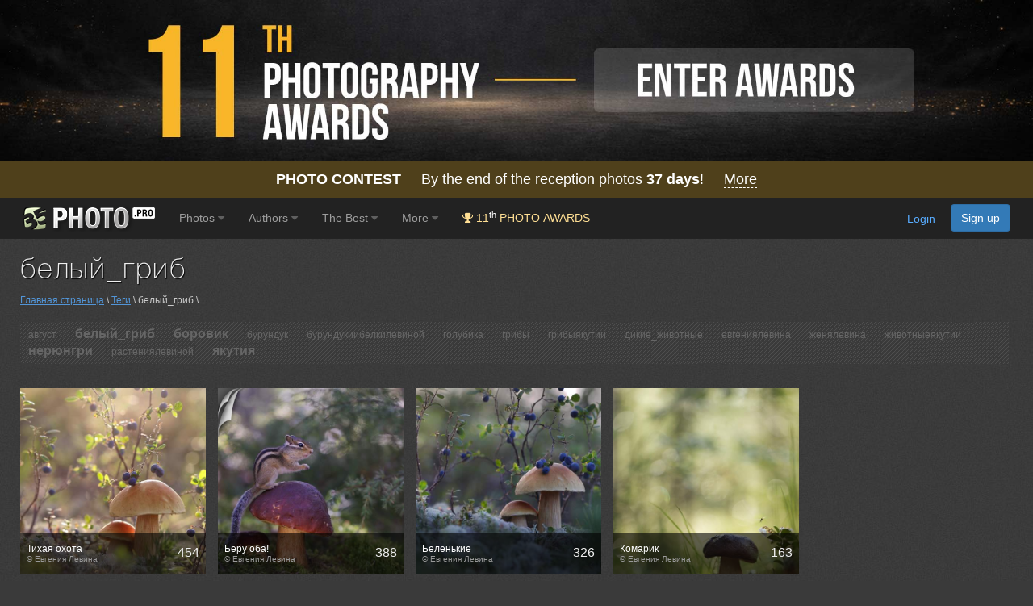

--- FILE ---
content_type: text/html; charset=UTF-8
request_url: https://35photo.pro/tags/%D0%B1%D0%B5%D0%BB%D1%8B%D0%B9_%D0%B3%D1%80%D0%B8%D0%B1/
body_size: 7253
content:
<!DOCTYPE html><html lang=""><head><link rel="apple-touch-icon" sizes="512x512" href="https://c1.35photo.pro/files/512x512.png"><link rel="icon" sizes="72x72" type="image/png" href="https://c1.35photo.pro/favicon.png"><link rel="icon" sizes="512x512" href="https://c1.35photo.pro/files/512x512.png"><meta http-equiv="content-type" content="text/html; charset=UTF-8" /><meta http-equiv="X-UA-Compatible" content="IE=edge,chrome=1" /><meta name="viewport" content="width=device-width, initial-scale=1, maximum-scale=1, user-scalable=no"><link rel="stylesheet" href="https://cdn.jsdelivr.net/npm/bootstrap@3.4.1/dist/css/bootstrap.min.css" integrity="sha384-HSMxcRTRxnN+Bdg0JdbxYKrThecOKuH5zCYotlSAcp1+c8xmyTe9GYg1l9a69psu" crossorigin="anonymous"><link href="https://c1.35photo.pro/files/main.css?ver=13" rel="stylesheet"><link href="https://c1.35photo.pro/files/css/animate.min.css" rel="stylesheet"><meta http-equiv="content-language" content="LANG" /><meta name="apple-itunes-app" content="app-id=1619956280" /><meta property="og:image" content="https://35photo.pro/files/other/og_image.jpg" /><style>.img-wrap-35awards{width: 100%; aspect-ratio: 2000 / 313; background: #111; max-width: 1300px; margin: 0 auto;} .img-wrap-35awards img {width: 100%;height: auto;object-fit: cover; display: block;}</style><title>Фото тега белый_гриб. 35photo.pro</title></head><body bgcolor="#3A3A3A" link="#58ACFF" vlink="#44617D" topmargin="0" rightmargin="0" leftmargin="0" bottommargin="0"  class="askAge"><div style="background: #050304;position:relative;" ><div class="img-wrap-35awards" align="center"><a href="https://35awards.com/?utm_source=35photo&utm_medium=header&utm_campaign=header" target="_blank"><img width="2000" height="313" alt="Photography contest 35AWARDS" style="max-width:1300px;width:100%" src="https://35photo.pro/photobank/7/39612.jpg" border="0"></a></div></div><div style="padding:12px 0;background: #4f401b;font-size:1.5em;color:#fff" align="center"><a style="text-decoration:none;color:#fff" href="https://35awards.com/"><b>PHOTO CONTEST</b> &nbsp;&nbsp;&nbsp; By the end of the reception photos <b style="fons-size:1.4em"><span class="num">37</span> days</b>! &nbsp;&nbsp&nbsp; <span style="border-bottom:1px dashed #fff">More</span></a></div><nav class="navbar navbar-default navbar-inverse navbar-fixed-top mainTopMenu" style="position: relative;margin-bottom: 0;border-color: #232323;font-family:FontAwesome, Arial">
                           <div class="container-fluid">
                             <div class="navbar-header">
                               <button type="button" class="navbar-toggle collapsed" data-toggle="collapse" data-target="#navbar" aria-expanded="false" aria-controls="navbar">
                                 <span class="sr-only">Toggle navigation</span>
                                 <span class="icon-bar"></span>
                                 <span class="icon-bar"></span>
                                 <span class="icon-bar"></span>
                               </button><a style="margin-top:8px;margin-left:10px;" href="https://35photo.pro/" class="siteLogo" rel="nofollow" title="35PHOTO — International Photographers Community" aria-label="35PHOTO photography community">&nbsp;</a></div><div id="navbar" class="navbar-collapse collapse">
                               <ul class="nav navbar-nav"><li class="dropdown"><a class="dropdown-toggle" data-toggle="dropdown" role="button" aria-expanded="false" href="https://35photo.pro/new/actual/">Photos <i class="fa fa-caret-down" style="opacity:.5"></i></a><ul  class="dropdown-menu" role="menu"><li ><a href="https://35photo.pro/genre/">Genres</a></li><li class="divider"></li><li ><a href="https://35photo.pro/new/">New</a></li><li ><a href="https://35photo.pro/new/interesting/">Interesting</a></li><li ><a href="https://35photo.pro/new/actual/">Popular</a></li><li ><a href="https://35photo.pro/new/friends/" rel="nofollow">Friends</a></li><li class="divider"></li><li ><a href="https://35awards.com/page/contests/" target="_blank"><i class="fa fa-trophy"></i>&nbsp; Photo Contests 2026</a></li><li ><a href="https://35photo.pro/new/map/" rel="nofollow"><i class="glyphicon glyphicon-map-marker"></i>&nbsp; Photo on the map</a></li><li class="divider"></li><li ><a href="https://35photo.pro/community/">Communities</a></li></ul></li><li class="dropdown"><a class="dropdown-toggle" data-toggle="dropdown" role="button" aria-expanded="false" href="https://35photo.pro/pages/page_photographers//">Authors <i class="fa fa-caret-down" style="opacity:.5"></i></a><ul  class="dropdown-menu" role="menu"><li ><a href="https://35photo.pro/pages/page_search/">Search for a photographer</a></li><li ><a href="https://35photo.pro/rating/">User rating</a></li><li ><a href="https://35photo.pro/pages/page_travelers/" rel="nofollow">Traveler rating</a></li><li class="divider"></li><li ><a href="https://35photo.pro/new/contender2/fresh_members/"><i class="fa fa-filter"></i> Candidates</a></li></ul></li><li class="dropdown"><a class="dropdown-toggle" data-toggle="dropdown" role="button" aria-expanded="false" href="https://35photo.pro/rating/best_photo_rating/?by_time=30/">The Best <i class="fa fa-caret-down" style="opacity:.5"></i></a><ul  class="dropdown-menu" role="menu"><li ><a href="https://35photo.pro/rating/photo_day/">Photo of the day</a></li><li ><a href="https://35photo.pro/rating/photo_day/cat6/">Series of the day</a></li></ul></li><li class="dropdown"><a class="dropdown-toggle" data-toggle="dropdown" role="button" aria-expanded="false" href="https://35photo.pro/more/">More <i class="fa fa-caret-down" style="opacity:.5"></i></a><ul  class="dropdown-menu" role="menu"><li ><a href="https://35photo.pro/items/">Equipment</a></li><li ><a href="https://35photo.pro/shuffle/" rel="nofollow"><i title="Shuffle" class="fa fa-random"></i>&nbsp; Shuffle</a></li><li 1><a href="https://35awards.com/direct/?utm_source=35photo&utm_medium=topmenu&utm_campaign=direct" rel="nofollow" target="_blank"><i class="fa fa-flag"></i>&nbsp; Speacial Offers</a></li></ul></li><li><a href="https://35awards.com/?utm_source=35photo&utm_medium=topmenu&utm_campaign=35awards"><span style="color: #ffdf94;"><i class="fa fa-trophy"></i> 11<sup style="color:#fff">th</sup> PHOTO AWARDS</span></a></li></ul><ul class="nav navbar-nav navbar-right" id="topMenuRight"><li style="padding:15px;"><div class="fb-like" data-href="https://www.facebook.com/35PHOTO.ru/" data-layout="button_count" data-action="like" data-show-faces="false" data-share="false"></div></li><li><li style="padding: 8px;"><div style="margin-right:20px"><a href="https://35photo.pro/reg/?act=login" rel="nofollow">Login</a> <a rel="nofollow" style="margin-left:15px;text-decoration:none" href="https://35photo.pro/reg/" class="btn btn-primary" onclick="loadModalWindow('/show_block.php?type=reg');return false;">Sign up</a></div></li></li></ul></div><!--/.nav-collapse -->
                           </div>
                         </nav><style>body {padding-top:0;} .mainTopMenu {font-size: 1.2em;} .mainTopMenu a {text-decoration:none}</style><div class="container containerMain" style="padding-bottom:30px"><h1>белый_гриб</h1><div style="width:100%;margin:10px auto 20px auto;font-size:1em;opacity:.8"><a href="https://35photo.pro/">Главная страница</a> \ <a href="https://35photo.pro/tags/">Теги</a> \ белый_гриб \ </div><div class="livetimeSupport"><div style="margin-bottom:20px"><div></div></div><div style="margin-bottom:30px"><div class="zone_tags"><nobr><a title="1 фото" class="font1" href="https://35photo.pro/tags/%D0%B0%D0%B2%D0%B3%D1%83%D1%81%D1%82/" rel="nofollow">август</a></nobr> <nobr><a title="4 фото" class="font2" href="https://35photo.pro/tags/%D0%B1%D0%B5%D0%BB%D1%8B%D0%B9_%D0%B3%D1%80%D0%B8%D0%B1/" rel="nofollow">белый_гриб</a></nobr> <nobr><a title="3 фото" class="font2" href="https://35photo.pro/tags/%D0%B1%D0%BE%D1%80%D0%BE%D0%B2%D0%B8%D0%BA/" rel="nofollow">боровик</a></nobr> <nobr><a title="1 фото" class="font1" href="https://35photo.pro/tags/%D0%B1%D1%83%D1%80%D1%83%D0%BD%D0%B4%D1%83%D0%BA/" rel="nofollow">бурундук</a></nobr> <nobr><a title="1 фото" class="font1" href="https://35photo.pro/tags/%D0%B1%D1%83%D1%80%D1%83%D0%BD%D0%B4%D1%83%D0%BA%D0%B8%D0%B8%D0%B1%D0%B5%D0%BB%D0%BA%D0%B8%D0%BB%D0%B5%D0%B2%D0%B8%D0%BD%D0%BE%D0%B9/" rel="nofollow">бурундукиибелкилевиной</a></nobr> <nobr><a title="1 фото" class="font1" href="https://35photo.pro/tags/%D0%B3%D0%BE%D0%BB%D1%83%D0%B1%D0%B8%D0%BA%D0%B0/" rel="nofollow">голубика</a></nobr> <nobr><a title="2 фото" class="font1" href="https://35photo.pro/tags/%D0%B3%D1%80%D0%B8%D0%B1%D1%8B/" rel="nofollow">грибы</a></nobr> <nobr><a title="1 фото" class="font1" href="https://35photo.pro/tags/%D0%B3%D1%80%D0%B8%D0%B1%D1%8B%D1%8F%D0%BA%D1%83%D1%82%D0%B8%D0%B8/" rel="nofollow">грибыякутии</a></nobr> <nobr><a title="1 фото" class="font1" href="https://35photo.pro/tags/%D0%B4%D0%B8%D0%BA%D0%B8%D0%B5_%D0%B6%D0%B8%D0%B2%D0%BE%D1%82%D0%BD%D1%8B%D0%B5/" rel="nofollow">дикие_животные</a></nobr> <nobr><a title="2 фото" class="font1" href="https://35photo.pro/tags/%D0%B5%D0%B2%D0%B3%D0%B5%D0%BD%D0%B8%D1%8F%D0%BB%D0%B5%D0%B2%D0%B8%D0%BD%D0%B0/" rel="nofollow">евгениялевина</a></nobr> <nobr><a title="2 фото" class="font1" href="https://35photo.pro/tags/%D0%B6%D0%B5%D0%BD%D1%8F%D0%BB%D0%B5%D0%B2%D0%B8%D0%BD%D0%B0/" rel="nofollow">женялевина</a></nobr> <nobr><a title="1 фото" class="font1" href="https://35photo.pro/tags/%D0%B6%D0%B8%D0%B2%D0%BE%D1%82%D0%BD%D1%8B%D0%B5%D1%8F%D0%BA%D1%83%D1%82%D0%B8%D0%B8/" rel="nofollow">животныеякутии</a></nobr> <nobr><a title="4 фото" class="font2" href="https://35photo.pro/tags/%D0%BD%D0%B5%D1%80%D1%8E%D0%BD%D0%B3%D1%80%D0%B8/" rel="nofollow">нерюнгри</a></nobr> <nobr><a title="1 фото" class="font1" href="https://35photo.pro/tags/%D1%80%D0%B0%D1%81%D1%82%D0%B5%D0%BD%D0%B8%D1%8F%D0%BB%D0%B5%D0%B2%D0%B8%D0%BD%D0%BE%D0%B9/" rel="nofollow">растениялевиной</a></nobr> <nobr><a title="4 фото" class="font2" href="https://35photo.pro/tags/%D1%8F%D0%BA%D1%83%D1%82%D0%B8%D1%8F/" rel="nofollow">якутия</a></nobr> </div></div><table width="100%" cellpadding="0" cellspacing="0"><tr><td><div><div class="photos_div"><a href="https://35photo.pro/photo_11816785/"><img class="prevr2" idb="poi645_11816785" src="https://c1.35photo.ru/photos_col/r2/2363/11816785_500r.jpg" class="photos_photo"></a><div style="clear: left"></div><div class="photos_info"></div><div class="photo_other_info photo_hide" id="poi645_11816785"><div class="photos_time_add"><span style="background-color:#000">08 фев, 2025</span><br><span style="background-color:#000">Comments / View: 6142<div><a href="https://35photo.pro/rating/photo_day/" class="ico_pD ico_photoDay"></a> </div></span></div></div><div class="photos_info2"><div style="clear: left"></div><div class="photos_text"><a href="https://35photo.pro/photo_11816785/"><div class="photos_info_desc">Тихая охота</div></a><div class="photo_author">&copy; Евгения Левина</div></div></div><div class="photos_rating">454</div></div><div class="photos_div"><div class="reportageIco2"></div><a href="https://35photo.pro/photo_9378841/"><img class="prevr2" idb="poi494_9378841" src="https://c1.35photo.ru/photos_col/r2/1875/9378841_500r.jpg" class="photos_photo"></a><div style="clear: left"></div><div class="photos_info"></div><div class="photo_other_info photo_hide" id="poi494_9378841"><div class="photos_time_add"><span style="background-color:#000">06 авг, 2023</span><br><span style="background-color:#000">Comments / View: 5223<div><a href="https://35photo.pro/rating/photo_day/cat6/" class="ico_pD ico_photoDay6"></a> </div></span></div></div><div class="photos_info2"><div style="clear: left"></div><div class="photos_text"><a href="https://35photo.pro/photo_9378841/"><div class="photos_info_desc">Беру оба!</div></a><div class="photo_author">&copy; Евгения Левина</div></div></div><div class="photos_rating">388</div></div><div class="photos_div"><a href="https://35photo.pro/photo_5587686/"><img class="prevr2" idb="poi146_5587686" src="https://c1.35photo.ru/photos_col/r2/1117/5587686_500r.jpg" class="photos_photo"></a><div style="clear: left"></div><div class="photos_info"></div><div class="photo_other_info photo_hide" id="poi146_5587686"><div class="photos_time_add"><span style="background-color:#000">25 янв, 2021</span><br><span style="background-color:#000">Comments / View: 3006<div><a href="https://35photo.pro/rating/photo_day/" class="ico_pD ico_photoDay"></a> </div></span></div></div><div class="photos_info2"><div style="clear: left"></div><div class="photos_text"><a href="https://35photo.pro/photo_5587686/"><div class="photos_info_desc">Беленькие</div></a><div class="photo_author">&copy; Евгения Левина</div></div></div><div class="photos_rating">326</div></div><div class="photos_div"><a href="https://35photo.pro/photo_2453019/"><img class="prevr2" idb="poi52_2453019" src="https://c1.35photo.ru/photos_col/r2/490/2453019_500r.jpg" class="photos_photo"></a><div style="clear: left"></div><div class="photos_info"></div><div class="photo_other_info photo_hide" id="poi52_2453019"><div class="photos_time_add"><span style="background-color:#000">07 авг, 2018</span><br><span style="background-color:#000">Comments / View: 1557</span></div></div><div class="photos_info2"><div style="clear: left"></div><div class="photos_text"><a href="https://35photo.pro/photo_2453019/"><div class="photos_info_desc">Комарик</div></a><div class="photo_author">&copy; Евгения Левина</div></div></div><div class="photos_rating">163</div></div></div></table><div style="margin-top:10px"><div></div></div></div></div><div class="container-fluid" style="min-height: 250px;margin:0;padding:0;font-size:12px"><div class="row row-fluid" style="margin:0"><div class="col-md-4" style="border-bottom: 1px solid #444;min-height:250px;"><a target="_blank" href="https://35awards.com/direct/1521/"><div style="background:url(https://c1.35photo.ru/photobank/7/39639_800.jpg);background-size:cover;height:250px;background-position: 50%;position:relative;margin: 0 -15px;" class="shadowFont"><div class="bebas" style="position:absolute;width:100%;color:#fff;background:linear-gradient(to bottom, rgba(0,0,0,.8), rgba(0,0,0,0));padding:10px 0 40px 0;top:0;"><div style="color:#fff"><div class="row row-fluid" style="margin:0"><div class="col-xs-6 col"><span style="font-size:1.8em;">05 apr.</span> 12 <span style="font-size:.8em">дней</span></div><div class="col-xs-6 col" style="font-family:Arial" align="right"><div style="margin-top:10px;"><div style="float:right;padding:2px 8px;background:#fff;color:#000;font-size:1.8em;margin-left:10px;">3</div> <span style="font-size:1.1em">Осталось мест</span><div style="opacity:.8">всего мест: 9</div></div></div></div></div></div><div style="position:absolute;width:100%;min-height:250px;color:#fff;background:linear-gradient(to top, rgba(0,0,0,.8), rgba(0,0,0,0));padding:80px 0 15px 0;bottom:0;"><div style="margin: 0 40px;" class="bebas"><div align="center" style="font-size:1.9em;opacity:.8;">Фототур</div><div style="font-size:2.3em;line-height:1.1em;margin-top: 5px;" class="bebasBold" align="center">Северная Индия 2026 — дорогами Души и Сердца</div><div style="padding-top: 10px;font-size:1.3em;line-height:1em" align="center"><span style="font-size:1.2em">Дхарамсала </span></div></div></div></div></a></div><div class="col-md-4" style="border-bottom: 1px solid #444;min-height:250px;border-left: 1px solid #444;border-right: 1px solid #444;"><a target="_blank" href="https://35awards.com/direct/1057/"><div style="background:url(https://c1.35photo.ru/photobank/4/22133_800.jpg);background-size:cover;height:250px;background-position: 50%;position:relative;margin: 0 -15px;" class="shadowFont"><div class="bebas" style="position:absolute;width:100%;color:#fff;background:linear-gradient(to bottom, rgba(0,0,0,.8), rgba(0,0,0,0));padding:10px 0 40px 0;top:0;"><div style="color:#fff"><div class="row row-fluid" style="margin:0"><div class="col-xs-6 col"><span style="font-size:1.8em;">06 nov.</span> 3 <span style="font-size:.8em">дня</span></div><div class="col-xs-6 col" style="font-family:Arial" align="right"><div style="margin-top:10px;">Всего мест: <b>7</b></div></div></div></div></div><div style="position:absolute;width:100%;min-height:250px;color:#fff;background:linear-gradient(to top, rgba(0,0,0,.8), rgba(0,0,0,0));padding:80px 0 15px 0;bottom:0;"><div style="margin: 0 40px;" class="bebas"><div align="center" style="font-size:1.9em;opacity:.8;">Фототур</div><div style="font-size:2.2em;line-height:1.1em;margin-top: 5px;" class="bebasBold" align="center">ФОТОТУР "ПРЕДЗИМЬЕ НА БОЛОТЕ"</div><div style="padding-top: 10px;font-size:1.3em;line-height:1em" align="center"><span style="font-size:1.2em">Санкт-Петербург</span></div></div></div></div></a></div><div class="col-md-4" style="border-bottom: 1px solid #444;min-height:250px;"><a target="_blank" href="https://35awards.com/direct/1324/"><div style="background:url(https://c1.35photo.ru/photobank/7/36113_800.jpg);background-size:cover;height:250px;background-position: 50%;position:relative;margin: 0 -15px;" class="shadowFont"><div class="bebas" style="position:absolute;width:100%;color:#fff;background:linear-gradient(to bottom, rgba(0,0,0,.8), rgba(0,0,0,0));padding:10px 0 40px 0;top:0;"><div style="color:#fff"><div class="row row-fluid" style="margin:0"><div class="col-xs-6 col"><span style="font-size:1.8em;">24 aug.</span> 16 <span style="font-size:.8em">дней</span></div><div class="col-xs-6 col" style="font-family:Arial" align="right"><div style="margin-top:10px;">Всего мест: <b>12</b></div></div></div></div></div><div style="position:absolute;width:100%;min-height:250px;color:#fff;background:linear-gradient(to top, rgba(0,0,0,.8), rgba(0,0,0,0));padding:80px 0 15px 0;bottom:0;"><div style="margin: 0 40px;" class="bebas"><div align="center" style="font-size:1.9em;opacity:.8;">Фототур</div><div style="font-size:1.8em;line-height:1.1em;margin-top: 5px;" class="bebasBold" align="center">ФОТОЭКСПЕДИЦИЯ ПО ЯКУТИИ. ОСЕННИЕ КРАСКИ ХРЕБТА ЧЕРСКОГО.</div><div style="padding-top: 10px;font-size:1.3em;line-height:1em" align="center"><span style="font-size:1.2em">Магадан</span></div></div></div></div></a></div></div></div>
            <div class="container-fluid" style="color:#fff;line-height: 2.15em;font-size:12px;margin:0;padding:0">
            <div class="row row-fluid" style="background:#000;border-top: 1px solid rgba(255, 255, 255, 0.18);border-bottom: 1px solid rgba(255, 255, 255, 0.18);margin:0">
              <div class="col-md-5" style="padding: 0;background-size:cover;background-position:50% 50%"><a href="https://35awards.com/page/shop/catalogue9th"><img src="https://c1.35awards.com/photobank/7/37766.jpg" style="width:100%;"></a>&nbsp;</div>
              <div class="col-md-6 col-md-offset-1 offset-md-1"><div style="margin:50px 0">
                              <div style="margin-bottom:10px;font-size:3.4em;line-height:1.1em" class="bebasBold"><b style="color:#cdcc5b">CATALOGUE</b> 10TH 35AWARDS</div>
                              <div style="margin-bottom:5px;font-size:2.3em;" class="bebas">BEST PHOTOS AND PHOTOGRAPHERS</div><div style="font-size:1.65em;margin-top:35px;max-width:400px" class="bebas">The catalog contains more than 1500 photos from 25 nominations from more than 1000 authors of the 10th 35AWARDS</div><div style="margin-top:8px;"><a href="https://35awards.com/page/shop/catalogue10th" style="border:1px solid #9e9e9e;color: #fff;text-decoration: none;font-size: 2.5em" target="_blank" class="bebasBold btn btn-lg">More</a></div></div></div>
              <div style="clear:both"></div>
            </div>
            </div>
            <div style="background-color: #000;"><div class="container" style="background-color: #000;padding: 40px 0; z-index: 9;position: relative;">
                    <div class="col-md-12" align="center"><h2 style="font-size:2.2em;margin-bottom:20px;color:#bbb">Subscribe and get the best work 35PHOTO 1 time per week</h2><div style="opacity:.5;font-size:1em;margin: -12px 0 20px 0;">You can always opt out of receiving the subscription one-click</div><a role="button" class="btn btn-primary btn-lg" href="#" style="color:#fff;text-decoration:none" onClick="loadModalWindow('/show_block.php?type=photoClass&type2=subscribe&subTo=main&id=best');return false;">Subscribe Now!</a> &nbsp; &nbsp; OR &nbsp; &nbsp; <a role="button" class="btn btn-primary btn-lg" href="https://telegram.me/Best_35PHOTO" target="_blank" style="color:#fff;text-decoration:none"><i class="fa fa-telegram"></i> Best in Telegram</a></div></div></div><div class="container" align="center" style="padding:20px 0"></div><div id="bottomSpaceMain" class="container-fluid" style="background-color: #222;position:relative"><div class="container"><div id="bottomSpace" class="row" style="position: relative;z-index: 9;padding-top: 40px;padding-bottom:20px;"><div class="col-md-4"><div class="text"><div style="margin-bottom:5px">&copy; <b><a href="https://35photo.pro/">Photo site 35PHOTO</a></b></div>
                                    <div style="margin-bottom:5px"><a href="https://35awards.com/">Photo contest 35AWARDS</a></div><!--LiveInternet counter--><script type="text/javascript"><!--
                    function liveinternet(){
                        return '<a href="http://www.liveinternet.ru/click;35photo" target=_blank /><img src="https://counter.yadro.ru/hit;35photo?t26.6;r' + escape(document.referrer) + (( typeof (screen) == 'undefined') ? '' : ';s' + screen.width + '*' + screen.height + '*' + (screen.colorDepth ? screen.colorDepth : screen.pixelDepth)) + ';u' + escape(document.URL) + ';' + Math.random() + '" alt="" title="LiveInternet: показано число посетителей за сегодн\я" ' + 'border=0 width=88 height=15 /></a>';
                    }
                    //--></script><!--/LiveInternet--><div class="transperent20" id="liveinternetBlock"><script type="text/javascript">document.write( liveinternet() );</script></div><div style="font-size:.7em;opacity:.7;margin-top:10px">This site is protected by reCAPTCHA and the Google 
                                    <a href="https://policies.google.com/privacy" target="_blank" rel="nofollow noopener noreferrer">Privacy Policy</a> and 
                                    <a href="https://policies.google.com/terms" target="_blank" rel="nofollow noopener noreferrer">Terms of Service</a> apply.</div><!-- Yandex.Metrika counter -->
  <script type="text/javascript" >
   (function(m,e,t,r,i,k,a){m[i]=m[i]||function(){(m[i].a=m[i].a||[]).push(arguments)};
   m[i].l=1*new Date();k=e.createElement(t),a=e.getElementsByTagName(t)[0],k.async=1,k.src=r,a.parentNode.insertBefore(k,a)})
   (window, document, "script", "https://mc.yandex.ru/metrika/tag.js", "ym");

   ym(52086456, "init", {
        id:52086456,
        clickmap:true,
        trackLinks:true,
        accurateTrackBounce:true
   });
  </script>
  <noscript><div><img src="https://mc.yandex.ru/watch/52086456" style="position:absolute; left:-9999px;" alt="" /></div></noscript>
  <!-- /Yandex.Metrika counter --><br>
                                </div></div><div class="col-md-5"><div style="margin-bottom:40px"><form action="/pages/page_search/" method="GET" class="form-inline">
	<input type="text" name="search_word_city" style="width:70%;max-width:350px" value="" class="search_word form-control"> <input type="submit" class="btn btn-primary" value="Search">
  </form></div><div style="margin-bottom:20px;">
                              <a href="https://apps.apple.com/us/app/35photo/id1619956280" rel="nofollow noopener noreferrer"><img class="centered" src="https://c1.35photo.pro/files/img/badge-download-on-the-app-store.svg" alt="" data-hires-status="already-hires" style="margin-right:40px;"></a>
                               <a href="https://play.google.com/store/apps/details?id=com.thirtyfivephoto.app" rel="nofollow noopener noreferrer"><img height="40" alt="Android app on Google Play" src="https://developer.android.com/images/brand/en_app_rgb_wo_60.png" /></a></div><div style="font-size:1.2em;margin-bottom:10px;"><span class="glyphicon glyphicon-map-marker"></span> <a href="https://35awards.com/map/">Photos on the map</a></div><a rel="nofollow" href="https://35photo.pro/ps/">About</a> &nbsp;&nbsp;|&nbsp;&nbsp;
                                <a rel="nofollow" href="https://35photo.pro/ps/help/">Help</a><div style="margin-top:10px;font-size:22px;width:100px">18+</div></div><div class="col-md-3"><div style="font-size:18px;"><span style="font-size:10px;">Select language:</span><br><a rel="nofollow" href="https://35photo.pro/pages/page_changeLang/?lang=en">en</a> &nbsp; <a rel="nofollow" href="https://35photo.pro/pages/page_changeLang/?lang=ru">ru</a></div><div style="margin-top:20px"><a href="#" onclick="loadModalWindow('/show_block.php?type=feedback');return false;">Send message to administration</a><br></div>
                                <div style="margin-top:5px;font-size:1em;color:#aaa;">support@35photo.pro - on cooperation issues</div></div></div></div></div><script type="text/javascript">errArr=[];errCallback=undefined;errSetCallback=function(c){errCallback=c;};window.onerror=function(m,u,l){errCallback?errCallback(m,u,l):errArr.push({message:m,url:u,line:l});};</script><script src="https://ajax.googleapis.com/ajax/libs/jquery/1.9.1/jquery.min.js" type="text/javascript"></script><script src="https://ajax.googleapis.com/ajax/libs/jqueryui/1.9.1/jquery-ui.min.js" type="text/javascript"></script><script src="https://c1.35photo.pro/files/request_photo.js?da=116" type="text/javascript"></script><script src="https://www.google.com/recaptcha/api.js?render=6LdUgIoUAAAAAH_SCEapGU3gnyBnaXR0IcKKFd-F" type="text/javascript"></script><script src="https://cdn.jsdelivr.net/npm/bootstrap@3.4.1/dist/js/bootstrap.min.js" type="text/javascript"></script><script type="text/javascript">/* <![CDATA[ */
			 var askAge;

			 $(document).ready(function() {
				 askAge = $(document.body).hasClass("askAge");
				
			 });
                        $( document ).ready(function() {
                              $("head").append(
					  "<link href='https://c1.35photo.ru/files/css/font-awesome/4.7.0/css/font-awesome.min.css' rel='stylesheet'>"
                                + "<link href='https://c1.35photo.pro/files/css/bootstrap-social.css' rel='stylesheet'>"
                              );
                        })
                        
                            $(document).ready(function() {
                                  rowHeight = 50;

                                  $(".seriesPreview").justifiedGallery( {waitThumbnailsLoad : true, rowHeight : 50, lastRow: "justify", margins: 1} );

                            });
                      /* ]]> */</script><script>
       (function(i,s,o,g,r,a,m){i['GoogleAnalyticsObject']=r;i[r]=i[r]||function(){
       (i[r].q=i[r].q||[]).push(arguments)},i[r].l=1*new Date();a=s.createElement(o),
       m=s.getElementsByTagName(o)[0];a.async=1;a.src=g;m.parentNode.insertBefore(a,m)
       })(window,document,'script','https://www.google-analytics.com/analytics.js','ga');

       ga('create', 'UA-963629-1', 'auto');
       ga('send', 'pageview');

     </script><link rel="stylesheet" href="https://c1.35photo.pro/awards2/files/justifiedGallery/justifiedGallery.min.css" />
                    <script src="https://c1.35photo.pro/awards2/files/justifiedGallery/jquery.justifiedGallery.min.js"></script><style>.grecaptcha-badge { visibility: hidden; }</style></body></html>

--- FILE ---
content_type: text/html; charset=utf-8
request_url: https://www.google.com/recaptcha/api2/anchor?ar=1&k=6LdUgIoUAAAAAH_SCEapGU3gnyBnaXR0IcKKFd-F&co=aHR0cHM6Ly8zNXBob3RvLnBybzo0NDM.&hl=en&v=PoyoqOPhxBO7pBk68S4YbpHZ&size=invisible&anchor-ms=20000&execute-ms=30000&cb=5c7xybl4w4z2
body_size: 48675
content:
<!DOCTYPE HTML><html dir="ltr" lang="en"><head><meta http-equiv="Content-Type" content="text/html; charset=UTF-8">
<meta http-equiv="X-UA-Compatible" content="IE=edge">
<title>reCAPTCHA</title>
<style type="text/css">
/* cyrillic-ext */
@font-face {
  font-family: 'Roboto';
  font-style: normal;
  font-weight: 400;
  font-stretch: 100%;
  src: url(//fonts.gstatic.com/s/roboto/v48/KFO7CnqEu92Fr1ME7kSn66aGLdTylUAMa3GUBHMdazTgWw.woff2) format('woff2');
  unicode-range: U+0460-052F, U+1C80-1C8A, U+20B4, U+2DE0-2DFF, U+A640-A69F, U+FE2E-FE2F;
}
/* cyrillic */
@font-face {
  font-family: 'Roboto';
  font-style: normal;
  font-weight: 400;
  font-stretch: 100%;
  src: url(//fonts.gstatic.com/s/roboto/v48/KFO7CnqEu92Fr1ME7kSn66aGLdTylUAMa3iUBHMdazTgWw.woff2) format('woff2');
  unicode-range: U+0301, U+0400-045F, U+0490-0491, U+04B0-04B1, U+2116;
}
/* greek-ext */
@font-face {
  font-family: 'Roboto';
  font-style: normal;
  font-weight: 400;
  font-stretch: 100%;
  src: url(//fonts.gstatic.com/s/roboto/v48/KFO7CnqEu92Fr1ME7kSn66aGLdTylUAMa3CUBHMdazTgWw.woff2) format('woff2');
  unicode-range: U+1F00-1FFF;
}
/* greek */
@font-face {
  font-family: 'Roboto';
  font-style: normal;
  font-weight: 400;
  font-stretch: 100%;
  src: url(//fonts.gstatic.com/s/roboto/v48/KFO7CnqEu92Fr1ME7kSn66aGLdTylUAMa3-UBHMdazTgWw.woff2) format('woff2');
  unicode-range: U+0370-0377, U+037A-037F, U+0384-038A, U+038C, U+038E-03A1, U+03A3-03FF;
}
/* math */
@font-face {
  font-family: 'Roboto';
  font-style: normal;
  font-weight: 400;
  font-stretch: 100%;
  src: url(//fonts.gstatic.com/s/roboto/v48/KFO7CnqEu92Fr1ME7kSn66aGLdTylUAMawCUBHMdazTgWw.woff2) format('woff2');
  unicode-range: U+0302-0303, U+0305, U+0307-0308, U+0310, U+0312, U+0315, U+031A, U+0326-0327, U+032C, U+032F-0330, U+0332-0333, U+0338, U+033A, U+0346, U+034D, U+0391-03A1, U+03A3-03A9, U+03B1-03C9, U+03D1, U+03D5-03D6, U+03F0-03F1, U+03F4-03F5, U+2016-2017, U+2034-2038, U+203C, U+2040, U+2043, U+2047, U+2050, U+2057, U+205F, U+2070-2071, U+2074-208E, U+2090-209C, U+20D0-20DC, U+20E1, U+20E5-20EF, U+2100-2112, U+2114-2115, U+2117-2121, U+2123-214F, U+2190, U+2192, U+2194-21AE, U+21B0-21E5, U+21F1-21F2, U+21F4-2211, U+2213-2214, U+2216-22FF, U+2308-230B, U+2310, U+2319, U+231C-2321, U+2336-237A, U+237C, U+2395, U+239B-23B7, U+23D0, U+23DC-23E1, U+2474-2475, U+25AF, U+25B3, U+25B7, U+25BD, U+25C1, U+25CA, U+25CC, U+25FB, U+266D-266F, U+27C0-27FF, U+2900-2AFF, U+2B0E-2B11, U+2B30-2B4C, U+2BFE, U+3030, U+FF5B, U+FF5D, U+1D400-1D7FF, U+1EE00-1EEFF;
}
/* symbols */
@font-face {
  font-family: 'Roboto';
  font-style: normal;
  font-weight: 400;
  font-stretch: 100%;
  src: url(//fonts.gstatic.com/s/roboto/v48/KFO7CnqEu92Fr1ME7kSn66aGLdTylUAMaxKUBHMdazTgWw.woff2) format('woff2');
  unicode-range: U+0001-000C, U+000E-001F, U+007F-009F, U+20DD-20E0, U+20E2-20E4, U+2150-218F, U+2190, U+2192, U+2194-2199, U+21AF, U+21E6-21F0, U+21F3, U+2218-2219, U+2299, U+22C4-22C6, U+2300-243F, U+2440-244A, U+2460-24FF, U+25A0-27BF, U+2800-28FF, U+2921-2922, U+2981, U+29BF, U+29EB, U+2B00-2BFF, U+4DC0-4DFF, U+FFF9-FFFB, U+10140-1018E, U+10190-1019C, U+101A0, U+101D0-101FD, U+102E0-102FB, U+10E60-10E7E, U+1D2C0-1D2D3, U+1D2E0-1D37F, U+1F000-1F0FF, U+1F100-1F1AD, U+1F1E6-1F1FF, U+1F30D-1F30F, U+1F315, U+1F31C, U+1F31E, U+1F320-1F32C, U+1F336, U+1F378, U+1F37D, U+1F382, U+1F393-1F39F, U+1F3A7-1F3A8, U+1F3AC-1F3AF, U+1F3C2, U+1F3C4-1F3C6, U+1F3CA-1F3CE, U+1F3D4-1F3E0, U+1F3ED, U+1F3F1-1F3F3, U+1F3F5-1F3F7, U+1F408, U+1F415, U+1F41F, U+1F426, U+1F43F, U+1F441-1F442, U+1F444, U+1F446-1F449, U+1F44C-1F44E, U+1F453, U+1F46A, U+1F47D, U+1F4A3, U+1F4B0, U+1F4B3, U+1F4B9, U+1F4BB, U+1F4BF, U+1F4C8-1F4CB, U+1F4D6, U+1F4DA, U+1F4DF, U+1F4E3-1F4E6, U+1F4EA-1F4ED, U+1F4F7, U+1F4F9-1F4FB, U+1F4FD-1F4FE, U+1F503, U+1F507-1F50B, U+1F50D, U+1F512-1F513, U+1F53E-1F54A, U+1F54F-1F5FA, U+1F610, U+1F650-1F67F, U+1F687, U+1F68D, U+1F691, U+1F694, U+1F698, U+1F6AD, U+1F6B2, U+1F6B9-1F6BA, U+1F6BC, U+1F6C6-1F6CF, U+1F6D3-1F6D7, U+1F6E0-1F6EA, U+1F6F0-1F6F3, U+1F6F7-1F6FC, U+1F700-1F7FF, U+1F800-1F80B, U+1F810-1F847, U+1F850-1F859, U+1F860-1F887, U+1F890-1F8AD, U+1F8B0-1F8BB, U+1F8C0-1F8C1, U+1F900-1F90B, U+1F93B, U+1F946, U+1F984, U+1F996, U+1F9E9, U+1FA00-1FA6F, U+1FA70-1FA7C, U+1FA80-1FA89, U+1FA8F-1FAC6, U+1FACE-1FADC, U+1FADF-1FAE9, U+1FAF0-1FAF8, U+1FB00-1FBFF;
}
/* vietnamese */
@font-face {
  font-family: 'Roboto';
  font-style: normal;
  font-weight: 400;
  font-stretch: 100%;
  src: url(//fonts.gstatic.com/s/roboto/v48/KFO7CnqEu92Fr1ME7kSn66aGLdTylUAMa3OUBHMdazTgWw.woff2) format('woff2');
  unicode-range: U+0102-0103, U+0110-0111, U+0128-0129, U+0168-0169, U+01A0-01A1, U+01AF-01B0, U+0300-0301, U+0303-0304, U+0308-0309, U+0323, U+0329, U+1EA0-1EF9, U+20AB;
}
/* latin-ext */
@font-face {
  font-family: 'Roboto';
  font-style: normal;
  font-weight: 400;
  font-stretch: 100%;
  src: url(//fonts.gstatic.com/s/roboto/v48/KFO7CnqEu92Fr1ME7kSn66aGLdTylUAMa3KUBHMdazTgWw.woff2) format('woff2');
  unicode-range: U+0100-02BA, U+02BD-02C5, U+02C7-02CC, U+02CE-02D7, U+02DD-02FF, U+0304, U+0308, U+0329, U+1D00-1DBF, U+1E00-1E9F, U+1EF2-1EFF, U+2020, U+20A0-20AB, U+20AD-20C0, U+2113, U+2C60-2C7F, U+A720-A7FF;
}
/* latin */
@font-face {
  font-family: 'Roboto';
  font-style: normal;
  font-weight: 400;
  font-stretch: 100%;
  src: url(//fonts.gstatic.com/s/roboto/v48/KFO7CnqEu92Fr1ME7kSn66aGLdTylUAMa3yUBHMdazQ.woff2) format('woff2');
  unicode-range: U+0000-00FF, U+0131, U+0152-0153, U+02BB-02BC, U+02C6, U+02DA, U+02DC, U+0304, U+0308, U+0329, U+2000-206F, U+20AC, U+2122, U+2191, U+2193, U+2212, U+2215, U+FEFF, U+FFFD;
}
/* cyrillic-ext */
@font-face {
  font-family: 'Roboto';
  font-style: normal;
  font-weight: 500;
  font-stretch: 100%;
  src: url(//fonts.gstatic.com/s/roboto/v48/KFO7CnqEu92Fr1ME7kSn66aGLdTylUAMa3GUBHMdazTgWw.woff2) format('woff2');
  unicode-range: U+0460-052F, U+1C80-1C8A, U+20B4, U+2DE0-2DFF, U+A640-A69F, U+FE2E-FE2F;
}
/* cyrillic */
@font-face {
  font-family: 'Roboto';
  font-style: normal;
  font-weight: 500;
  font-stretch: 100%;
  src: url(//fonts.gstatic.com/s/roboto/v48/KFO7CnqEu92Fr1ME7kSn66aGLdTylUAMa3iUBHMdazTgWw.woff2) format('woff2');
  unicode-range: U+0301, U+0400-045F, U+0490-0491, U+04B0-04B1, U+2116;
}
/* greek-ext */
@font-face {
  font-family: 'Roboto';
  font-style: normal;
  font-weight: 500;
  font-stretch: 100%;
  src: url(//fonts.gstatic.com/s/roboto/v48/KFO7CnqEu92Fr1ME7kSn66aGLdTylUAMa3CUBHMdazTgWw.woff2) format('woff2');
  unicode-range: U+1F00-1FFF;
}
/* greek */
@font-face {
  font-family: 'Roboto';
  font-style: normal;
  font-weight: 500;
  font-stretch: 100%;
  src: url(//fonts.gstatic.com/s/roboto/v48/KFO7CnqEu92Fr1ME7kSn66aGLdTylUAMa3-UBHMdazTgWw.woff2) format('woff2');
  unicode-range: U+0370-0377, U+037A-037F, U+0384-038A, U+038C, U+038E-03A1, U+03A3-03FF;
}
/* math */
@font-face {
  font-family: 'Roboto';
  font-style: normal;
  font-weight: 500;
  font-stretch: 100%;
  src: url(//fonts.gstatic.com/s/roboto/v48/KFO7CnqEu92Fr1ME7kSn66aGLdTylUAMawCUBHMdazTgWw.woff2) format('woff2');
  unicode-range: U+0302-0303, U+0305, U+0307-0308, U+0310, U+0312, U+0315, U+031A, U+0326-0327, U+032C, U+032F-0330, U+0332-0333, U+0338, U+033A, U+0346, U+034D, U+0391-03A1, U+03A3-03A9, U+03B1-03C9, U+03D1, U+03D5-03D6, U+03F0-03F1, U+03F4-03F5, U+2016-2017, U+2034-2038, U+203C, U+2040, U+2043, U+2047, U+2050, U+2057, U+205F, U+2070-2071, U+2074-208E, U+2090-209C, U+20D0-20DC, U+20E1, U+20E5-20EF, U+2100-2112, U+2114-2115, U+2117-2121, U+2123-214F, U+2190, U+2192, U+2194-21AE, U+21B0-21E5, U+21F1-21F2, U+21F4-2211, U+2213-2214, U+2216-22FF, U+2308-230B, U+2310, U+2319, U+231C-2321, U+2336-237A, U+237C, U+2395, U+239B-23B7, U+23D0, U+23DC-23E1, U+2474-2475, U+25AF, U+25B3, U+25B7, U+25BD, U+25C1, U+25CA, U+25CC, U+25FB, U+266D-266F, U+27C0-27FF, U+2900-2AFF, U+2B0E-2B11, U+2B30-2B4C, U+2BFE, U+3030, U+FF5B, U+FF5D, U+1D400-1D7FF, U+1EE00-1EEFF;
}
/* symbols */
@font-face {
  font-family: 'Roboto';
  font-style: normal;
  font-weight: 500;
  font-stretch: 100%;
  src: url(//fonts.gstatic.com/s/roboto/v48/KFO7CnqEu92Fr1ME7kSn66aGLdTylUAMaxKUBHMdazTgWw.woff2) format('woff2');
  unicode-range: U+0001-000C, U+000E-001F, U+007F-009F, U+20DD-20E0, U+20E2-20E4, U+2150-218F, U+2190, U+2192, U+2194-2199, U+21AF, U+21E6-21F0, U+21F3, U+2218-2219, U+2299, U+22C4-22C6, U+2300-243F, U+2440-244A, U+2460-24FF, U+25A0-27BF, U+2800-28FF, U+2921-2922, U+2981, U+29BF, U+29EB, U+2B00-2BFF, U+4DC0-4DFF, U+FFF9-FFFB, U+10140-1018E, U+10190-1019C, U+101A0, U+101D0-101FD, U+102E0-102FB, U+10E60-10E7E, U+1D2C0-1D2D3, U+1D2E0-1D37F, U+1F000-1F0FF, U+1F100-1F1AD, U+1F1E6-1F1FF, U+1F30D-1F30F, U+1F315, U+1F31C, U+1F31E, U+1F320-1F32C, U+1F336, U+1F378, U+1F37D, U+1F382, U+1F393-1F39F, U+1F3A7-1F3A8, U+1F3AC-1F3AF, U+1F3C2, U+1F3C4-1F3C6, U+1F3CA-1F3CE, U+1F3D4-1F3E0, U+1F3ED, U+1F3F1-1F3F3, U+1F3F5-1F3F7, U+1F408, U+1F415, U+1F41F, U+1F426, U+1F43F, U+1F441-1F442, U+1F444, U+1F446-1F449, U+1F44C-1F44E, U+1F453, U+1F46A, U+1F47D, U+1F4A3, U+1F4B0, U+1F4B3, U+1F4B9, U+1F4BB, U+1F4BF, U+1F4C8-1F4CB, U+1F4D6, U+1F4DA, U+1F4DF, U+1F4E3-1F4E6, U+1F4EA-1F4ED, U+1F4F7, U+1F4F9-1F4FB, U+1F4FD-1F4FE, U+1F503, U+1F507-1F50B, U+1F50D, U+1F512-1F513, U+1F53E-1F54A, U+1F54F-1F5FA, U+1F610, U+1F650-1F67F, U+1F687, U+1F68D, U+1F691, U+1F694, U+1F698, U+1F6AD, U+1F6B2, U+1F6B9-1F6BA, U+1F6BC, U+1F6C6-1F6CF, U+1F6D3-1F6D7, U+1F6E0-1F6EA, U+1F6F0-1F6F3, U+1F6F7-1F6FC, U+1F700-1F7FF, U+1F800-1F80B, U+1F810-1F847, U+1F850-1F859, U+1F860-1F887, U+1F890-1F8AD, U+1F8B0-1F8BB, U+1F8C0-1F8C1, U+1F900-1F90B, U+1F93B, U+1F946, U+1F984, U+1F996, U+1F9E9, U+1FA00-1FA6F, U+1FA70-1FA7C, U+1FA80-1FA89, U+1FA8F-1FAC6, U+1FACE-1FADC, U+1FADF-1FAE9, U+1FAF0-1FAF8, U+1FB00-1FBFF;
}
/* vietnamese */
@font-face {
  font-family: 'Roboto';
  font-style: normal;
  font-weight: 500;
  font-stretch: 100%;
  src: url(//fonts.gstatic.com/s/roboto/v48/KFO7CnqEu92Fr1ME7kSn66aGLdTylUAMa3OUBHMdazTgWw.woff2) format('woff2');
  unicode-range: U+0102-0103, U+0110-0111, U+0128-0129, U+0168-0169, U+01A0-01A1, U+01AF-01B0, U+0300-0301, U+0303-0304, U+0308-0309, U+0323, U+0329, U+1EA0-1EF9, U+20AB;
}
/* latin-ext */
@font-face {
  font-family: 'Roboto';
  font-style: normal;
  font-weight: 500;
  font-stretch: 100%;
  src: url(//fonts.gstatic.com/s/roboto/v48/KFO7CnqEu92Fr1ME7kSn66aGLdTylUAMa3KUBHMdazTgWw.woff2) format('woff2');
  unicode-range: U+0100-02BA, U+02BD-02C5, U+02C7-02CC, U+02CE-02D7, U+02DD-02FF, U+0304, U+0308, U+0329, U+1D00-1DBF, U+1E00-1E9F, U+1EF2-1EFF, U+2020, U+20A0-20AB, U+20AD-20C0, U+2113, U+2C60-2C7F, U+A720-A7FF;
}
/* latin */
@font-face {
  font-family: 'Roboto';
  font-style: normal;
  font-weight: 500;
  font-stretch: 100%;
  src: url(//fonts.gstatic.com/s/roboto/v48/KFO7CnqEu92Fr1ME7kSn66aGLdTylUAMa3yUBHMdazQ.woff2) format('woff2');
  unicode-range: U+0000-00FF, U+0131, U+0152-0153, U+02BB-02BC, U+02C6, U+02DA, U+02DC, U+0304, U+0308, U+0329, U+2000-206F, U+20AC, U+2122, U+2191, U+2193, U+2212, U+2215, U+FEFF, U+FFFD;
}
/* cyrillic-ext */
@font-face {
  font-family: 'Roboto';
  font-style: normal;
  font-weight: 900;
  font-stretch: 100%;
  src: url(//fonts.gstatic.com/s/roboto/v48/KFO7CnqEu92Fr1ME7kSn66aGLdTylUAMa3GUBHMdazTgWw.woff2) format('woff2');
  unicode-range: U+0460-052F, U+1C80-1C8A, U+20B4, U+2DE0-2DFF, U+A640-A69F, U+FE2E-FE2F;
}
/* cyrillic */
@font-face {
  font-family: 'Roboto';
  font-style: normal;
  font-weight: 900;
  font-stretch: 100%;
  src: url(//fonts.gstatic.com/s/roboto/v48/KFO7CnqEu92Fr1ME7kSn66aGLdTylUAMa3iUBHMdazTgWw.woff2) format('woff2');
  unicode-range: U+0301, U+0400-045F, U+0490-0491, U+04B0-04B1, U+2116;
}
/* greek-ext */
@font-face {
  font-family: 'Roboto';
  font-style: normal;
  font-weight: 900;
  font-stretch: 100%;
  src: url(//fonts.gstatic.com/s/roboto/v48/KFO7CnqEu92Fr1ME7kSn66aGLdTylUAMa3CUBHMdazTgWw.woff2) format('woff2');
  unicode-range: U+1F00-1FFF;
}
/* greek */
@font-face {
  font-family: 'Roboto';
  font-style: normal;
  font-weight: 900;
  font-stretch: 100%;
  src: url(//fonts.gstatic.com/s/roboto/v48/KFO7CnqEu92Fr1ME7kSn66aGLdTylUAMa3-UBHMdazTgWw.woff2) format('woff2');
  unicode-range: U+0370-0377, U+037A-037F, U+0384-038A, U+038C, U+038E-03A1, U+03A3-03FF;
}
/* math */
@font-face {
  font-family: 'Roboto';
  font-style: normal;
  font-weight: 900;
  font-stretch: 100%;
  src: url(//fonts.gstatic.com/s/roboto/v48/KFO7CnqEu92Fr1ME7kSn66aGLdTylUAMawCUBHMdazTgWw.woff2) format('woff2');
  unicode-range: U+0302-0303, U+0305, U+0307-0308, U+0310, U+0312, U+0315, U+031A, U+0326-0327, U+032C, U+032F-0330, U+0332-0333, U+0338, U+033A, U+0346, U+034D, U+0391-03A1, U+03A3-03A9, U+03B1-03C9, U+03D1, U+03D5-03D6, U+03F0-03F1, U+03F4-03F5, U+2016-2017, U+2034-2038, U+203C, U+2040, U+2043, U+2047, U+2050, U+2057, U+205F, U+2070-2071, U+2074-208E, U+2090-209C, U+20D0-20DC, U+20E1, U+20E5-20EF, U+2100-2112, U+2114-2115, U+2117-2121, U+2123-214F, U+2190, U+2192, U+2194-21AE, U+21B0-21E5, U+21F1-21F2, U+21F4-2211, U+2213-2214, U+2216-22FF, U+2308-230B, U+2310, U+2319, U+231C-2321, U+2336-237A, U+237C, U+2395, U+239B-23B7, U+23D0, U+23DC-23E1, U+2474-2475, U+25AF, U+25B3, U+25B7, U+25BD, U+25C1, U+25CA, U+25CC, U+25FB, U+266D-266F, U+27C0-27FF, U+2900-2AFF, U+2B0E-2B11, U+2B30-2B4C, U+2BFE, U+3030, U+FF5B, U+FF5D, U+1D400-1D7FF, U+1EE00-1EEFF;
}
/* symbols */
@font-face {
  font-family: 'Roboto';
  font-style: normal;
  font-weight: 900;
  font-stretch: 100%;
  src: url(//fonts.gstatic.com/s/roboto/v48/KFO7CnqEu92Fr1ME7kSn66aGLdTylUAMaxKUBHMdazTgWw.woff2) format('woff2');
  unicode-range: U+0001-000C, U+000E-001F, U+007F-009F, U+20DD-20E0, U+20E2-20E4, U+2150-218F, U+2190, U+2192, U+2194-2199, U+21AF, U+21E6-21F0, U+21F3, U+2218-2219, U+2299, U+22C4-22C6, U+2300-243F, U+2440-244A, U+2460-24FF, U+25A0-27BF, U+2800-28FF, U+2921-2922, U+2981, U+29BF, U+29EB, U+2B00-2BFF, U+4DC0-4DFF, U+FFF9-FFFB, U+10140-1018E, U+10190-1019C, U+101A0, U+101D0-101FD, U+102E0-102FB, U+10E60-10E7E, U+1D2C0-1D2D3, U+1D2E0-1D37F, U+1F000-1F0FF, U+1F100-1F1AD, U+1F1E6-1F1FF, U+1F30D-1F30F, U+1F315, U+1F31C, U+1F31E, U+1F320-1F32C, U+1F336, U+1F378, U+1F37D, U+1F382, U+1F393-1F39F, U+1F3A7-1F3A8, U+1F3AC-1F3AF, U+1F3C2, U+1F3C4-1F3C6, U+1F3CA-1F3CE, U+1F3D4-1F3E0, U+1F3ED, U+1F3F1-1F3F3, U+1F3F5-1F3F7, U+1F408, U+1F415, U+1F41F, U+1F426, U+1F43F, U+1F441-1F442, U+1F444, U+1F446-1F449, U+1F44C-1F44E, U+1F453, U+1F46A, U+1F47D, U+1F4A3, U+1F4B0, U+1F4B3, U+1F4B9, U+1F4BB, U+1F4BF, U+1F4C8-1F4CB, U+1F4D6, U+1F4DA, U+1F4DF, U+1F4E3-1F4E6, U+1F4EA-1F4ED, U+1F4F7, U+1F4F9-1F4FB, U+1F4FD-1F4FE, U+1F503, U+1F507-1F50B, U+1F50D, U+1F512-1F513, U+1F53E-1F54A, U+1F54F-1F5FA, U+1F610, U+1F650-1F67F, U+1F687, U+1F68D, U+1F691, U+1F694, U+1F698, U+1F6AD, U+1F6B2, U+1F6B9-1F6BA, U+1F6BC, U+1F6C6-1F6CF, U+1F6D3-1F6D7, U+1F6E0-1F6EA, U+1F6F0-1F6F3, U+1F6F7-1F6FC, U+1F700-1F7FF, U+1F800-1F80B, U+1F810-1F847, U+1F850-1F859, U+1F860-1F887, U+1F890-1F8AD, U+1F8B0-1F8BB, U+1F8C0-1F8C1, U+1F900-1F90B, U+1F93B, U+1F946, U+1F984, U+1F996, U+1F9E9, U+1FA00-1FA6F, U+1FA70-1FA7C, U+1FA80-1FA89, U+1FA8F-1FAC6, U+1FACE-1FADC, U+1FADF-1FAE9, U+1FAF0-1FAF8, U+1FB00-1FBFF;
}
/* vietnamese */
@font-face {
  font-family: 'Roboto';
  font-style: normal;
  font-weight: 900;
  font-stretch: 100%;
  src: url(//fonts.gstatic.com/s/roboto/v48/KFO7CnqEu92Fr1ME7kSn66aGLdTylUAMa3OUBHMdazTgWw.woff2) format('woff2');
  unicode-range: U+0102-0103, U+0110-0111, U+0128-0129, U+0168-0169, U+01A0-01A1, U+01AF-01B0, U+0300-0301, U+0303-0304, U+0308-0309, U+0323, U+0329, U+1EA0-1EF9, U+20AB;
}
/* latin-ext */
@font-face {
  font-family: 'Roboto';
  font-style: normal;
  font-weight: 900;
  font-stretch: 100%;
  src: url(//fonts.gstatic.com/s/roboto/v48/KFO7CnqEu92Fr1ME7kSn66aGLdTylUAMa3KUBHMdazTgWw.woff2) format('woff2');
  unicode-range: U+0100-02BA, U+02BD-02C5, U+02C7-02CC, U+02CE-02D7, U+02DD-02FF, U+0304, U+0308, U+0329, U+1D00-1DBF, U+1E00-1E9F, U+1EF2-1EFF, U+2020, U+20A0-20AB, U+20AD-20C0, U+2113, U+2C60-2C7F, U+A720-A7FF;
}
/* latin */
@font-face {
  font-family: 'Roboto';
  font-style: normal;
  font-weight: 900;
  font-stretch: 100%;
  src: url(//fonts.gstatic.com/s/roboto/v48/KFO7CnqEu92Fr1ME7kSn66aGLdTylUAMa3yUBHMdazQ.woff2) format('woff2');
  unicode-range: U+0000-00FF, U+0131, U+0152-0153, U+02BB-02BC, U+02C6, U+02DA, U+02DC, U+0304, U+0308, U+0329, U+2000-206F, U+20AC, U+2122, U+2191, U+2193, U+2212, U+2215, U+FEFF, U+FFFD;
}

</style>
<link rel="stylesheet" type="text/css" href="https://www.gstatic.com/recaptcha/releases/PoyoqOPhxBO7pBk68S4YbpHZ/styles__ltr.css">
<script nonce="qMrpg2iYk7npp1cM8rIMjA" type="text/javascript">window['__recaptcha_api'] = 'https://www.google.com/recaptcha/api2/';</script>
<script type="text/javascript" src="https://www.gstatic.com/recaptcha/releases/PoyoqOPhxBO7pBk68S4YbpHZ/recaptcha__en.js" nonce="qMrpg2iYk7npp1cM8rIMjA">
      
    </script></head>
<body><div id="rc-anchor-alert" class="rc-anchor-alert"></div>
<input type="hidden" id="recaptcha-token" value="[base64]">
<script type="text/javascript" nonce="qMrpg2iYk7npp1cM8rIMjA">
      recaptcha.anchor.Main.init("[\x22ainput\x22,[\x22bgdata\x22,\x22\x22,\[base64]/[base64]/bmV3IFpbdF0obVswXSk6Sz09Mj9uZXcgWlt0XShtWzBdLG1bMV0pOks9PTM/bmV3IFpbdF0obVswXSxtWzFdLG1bMl0pOks9PTQ/[base64]/[base64]/[base64]/[base64]/[base64]/[base64]/[base64]/[base64]/[base64]/[base64]/[base64]/[base64]/[base64]/[base64]\\u003d\\u003d\x22,\[base64]\x22,\x22EsKwBMKCCAscw7YxEMOqOcOXV8Oswqp/[base64]/Z8OyEMKrw7LDjcOBwr7DjBzCmsOXQcO3woI+DkzDlx7CgcOYw6rCvcKJw6zCi3jCl8OSwps3QsKMS8KLXVorw61Sw7wbfHYJIsOLUR7Dky3CosOUchLCgQ/Dv3oKKcOwwrHCi8Okw45Tw6wrw4RuUcOiesKGR8KowrU0dMKhwrIPPyHCocKjZMKvwoHCg8OMCcK2PC3CoXRUw4pURyHCih8tOsKMwpDDi33DnDlsMcO5Y3bCjCTCoMOqdcOwwpTDsk0lFMO5JsKpwqk0wofDtFXDtwU3w4/DgcKaXsOtNsOxw5hcw5BUesO6GTYuw6I5EBDDvMKOw6FYO8OZwo7Dk394MsOlwo7DrsObw7TDvXgCWMKvCcKYwqUYFVAbw5EnwqTDhMKbwqIGWy7CuRnDgsK5w41rwrpswp3Csi5vL8OtbC9tw5vDgWzDmcOvw6N/woLCuMOiB2tBasO6wqnDpsK5NsOxw6Frw78Tw4dNEsO4w7HCjsOrw4rCgsOgwqguEsOhF2bChiRVwpUmw6p2FcKeJBxRAgTCucKHVw5vDn9wwp8DwpzCqDHCjHJuwoouLcOfecOAwoNBa8OcDmknwq/ChsKjecORwr/DqlBgA8KGw6fChMOuUArDksOqUMOnw6bDjMK4GcOKSsOSwr3DgW0Pw4AOwqnDrl9XTsKRRSh0w7zCiC3CucOHRMOVXcOvw6/CjcOLRMKPwp/DnMOnwoJdZkMEwrnCisK7w5pafsOWVMKDwolXd8KfwqFaw5XCucOwc8Ocw47DsMKzMX7Dmg/DscK0w7jCvcKLUUtwF8O8RsOrwos0wpQwM0MkBApywqzCh1/CkcK5cSnDmUvClG8iVHXDnj4FC8KXSMOFEF/Ct0vDsMKuwo9lwrMuPgTCtsKUw7ADDEnCjBLDuHhTJMO/[base64]/wrFqLsOMLipTw7rChcOKY8O2w7DCvHPCh2smeB4nL3LCisKqwofCnmoyR8K4PMO+w6DDiMOhc8OIw4oICMO0wp0Hwq5wwrHCh8KJM8K4w4fDnsKUO8KUw6fDscOAw6/DglPDmQJMw4hgNcKqworCmMKqTMKcw5zDu8KgPAdjw5fDhMOlP8KfYMKmwpklcsOKGcK9w7xGVsK2eBVfw4HCgcOaVAdEO8KbwrzDpDp7fwnCqcOGMsOdRF8ifFXDkcKuQwVhSHsdMsKhUADDisOJU8KfYsKMwqHDmcKdXhTCgGVAw5/Cl8O1wp3CjMOZWhHDlATDgsOvwoIzRSnCrsOUw5fCrcKXMsK8woU4PnnDpVV3JD3DvMOoCTTDm17DvCp9wposQjHCsHsDw6LDmDF3wpLCkMOzw7HCixTDpcOfw5NywpnDv8OTw6AWw6B1wrjDtDjCgsO/FGsOeMKhOhE1K8OSw5vCsMODw47CisKww5LCn8OxUXnCpMKZwq/DqMKpYXwtw5lbaAlaG8OwMsODGcKSwpJLw7ZPR00Vw6/[base64]/w7MzJXwQwr/CjlTDgmMWZMKoZTvCpcOTDHxEbEnDkcOcwo3CgyohdMOcw5bCghN6CV/[base64]/CoMKdw6zCjTDDrkx/[base64]/CpMKjH8OAw5klPsOSK1M/OMKWwqjDrsKgw4M1d0HDmsKxwq/Cl33CkhvDsFtnMcOQUMKFw5LChsO3w4PDk3bDmMOAYMKKKm3Dg8K2wrNSaWzDljLDksKzWVZ9w7oJwrpyw6N3wrPCs8OORMK0w4/DvMKrCE8Zw7kMw4c3VcORL29twrZ8wp3DoMKTZg5idcOuw6nCqcOCwp3CmxA+W8OpBcKZbBI+UUDCu1Uawq/DtMOwwrfCm8Klw43Dg8K8woo1wo/DtxMiwrsHOj5WS8KPw5vDmHPCiiTDsjY+w5XDkcOZUGDDvT0hJArCrUvDpxMLw4Nsw6jDu8Knw7vDnFLDnMKNw5LCtcOqw5oRPMO8L8KlFjEra1lfZcOmw7glwrImw5oLw6Iow59Cw7MrwqzDl8OcBQ1Twp9ia1vDk8KxIsKkw73Cn8K9F8OlODvDqGfClcKgfQ/Dg8Kjw6LDr8KwasODK8KqD8ODeTLDicKwchYNwpVRFMOKw4pbw5nDk8KpBUtCwr5lHcKHbMOkPDTDpT/DoMOrC8OcTcOtcsK+SVlmw6s1wpkHw5FHcMOtwqjCs0/DssOOw4TCncKSwq3Cl8Klw5HCvMKlwq3DgTVzFFtXcMKswrIfeTLCqS/DowrCs8OADsKew48JUcKEVcKLcsKATmoyDsOvDVRWDBrCnnnCoBtyC8OPw6rDsMO8w4IODG/[base64]/w7h3w4YlO8KCOsK9aMK2FAHDp2nCs8OfEUY/w4l0wqJ3wpjDgUY3emlrEMOxw7NteSvDh8K8fMK/FcK3w75dw7HDkBPCnU3Dj3TCg8K4K8OWWihPBW9fIMKRK8K6PcOhPy49w5fCtDXDicOTQcOPwrnCv8O3wrhIU8KswqXCnzjCpMOewpnCi1Z+wrNcw6bDvsKHw5vCvFjDvx8Nwp7CpcKKw7wDwoDDsTJPw6DClndnFcOuN8K1w45vw65xw6nCssOJLjFcw7QPw7TCrH/Dgn/CtE7DgUQUw5pyQMK3c0PDujYye1gKZ8KGwrLCtB4vw6PDisO/w7TDpG1BHX0Zw6LCqGzDjlgHJgReBMK3w5cZMMOIw6nDnQkqGsOJwqnCg8KvcsKVJcO2woJKRcOHLzwIQMOIw4HCp8KUw7Juw6UNHHbClRvCvMKGw7TDqcOvcBh7cVdfE0/DoGjCjTTCjg1awovDlWjCuDXCrsKTw50Zw4QfMHxaG8OTw7LDqhYPwoPCuSVDwrHCtRMGw4cDw65xw6owwozCj8OpG8OMwpV0Zlxhw6DChl7DpcKwUlJ/wo/CnDYUGsKnAhciBj5ZLcOZwpDDicKkX8KAwr/DrR7DrQLCjTJ2wpXDrAfDrT3CusOJdgl4wq3DtUfCihHDqcKqZwobQMKtw6xvJR3DuMKNw5LDnMOIcsOlwoRrUQMkfivCpz7DgsK6EMKOekfCsm53bcKHwo43w5FYwqXCssOPwrLCm8OYLcOFbgvDm8OAwpTCg3dXwqwQZsKHw6J3fMKkMXbDmnLCsjQpPMK/e1LCucKxwpDCoW/Coi/Cn8O/GGR9w43CjX3CtF/CqR1LIsKVZcONJEHDmcKdwqLDvcO6SQLCgEgZBMOIScO2wol4w7nDg8OdN8Oiw5PCvC/[base64]/[base64]/ClsKbw5/Cp8K5NMKqwr1jwro9wqNmw5/Cixoww4bCjyrDvlTDvj9bRcO2wpJlw7AnEMKGwqLDgMKBXx/CiQ0CcwrCksOLEMK4w4XDjCbCuiIxe8KMwqg+wq9bazJmw6TDvsKcR8OjSMO1wqxLwrHDgU/DscK4PCrDll/CssK6w5UyGBTDuRBZwqRLw4MJGHrDlsOpw7RbDHfCs8KhSTDDl38UwqLCrhzCs0LDgjMow7DCohTCvwNbFU5Sw7DCqjLCoMKNfyd4SMOoXkPDvMO4wrbDoy7CpcO1RnFnw4RwwrVtbinCognDs8OFw70pw7fCrh3DvBckwqbDkx4eMWU+w5sfwr/DhsOQw4QOw7JpesOcXEU9LiRSSkTCqMKzw5whwosnw5LDvcO1csKuUcKNHEvCuG3CrMOPfAczMUNXw6duFD3Dj8KIcsOswo/DgQTDjsKOwrPDpcOQwpnDsRnDmsKZQGnCmsKIwrTDpcOkwqjDgsO1OjnCi3PDjcO6w6bCn8OLWMK/[base64]/Dn8KGYi1TU8OFwqQULik4KMOXw4DDsRDDt8OrVcOuacOuJ8Khw4BpOi88fwwNWDhVwozDq14NDCRTw792w5UVw5rDtWdTVSJNKX7CusKCw4JddmY+NcOqwpzCpDvDu8OcLGvDqRNkEh9zwqbCuCwYwpAiQW/[base64]/IhXCqWovwprCksKGw4EfM2HCiDjDpcK5HsK4w7LDnWE/HcK/wr3DrsKOJms9wrbCrcOQTMOAwrHDmT/DlVEWC8KWwpnDr8KyTcKEwrsIw6gaCCjDtMKAOEFSDhnDkFzDmMOUwonCgcOBw57DrsKzcsOHw7bDsCTDrlPCmEokw7fDp8KBXcOmCcKyGx4zwq01wroGZT/DhCdPw4bCjwvChkNzwpDDhB/DplNZw5nDuncuw74Ow6zDgCDCsDYTw4DCnTVxQC1Wb3DClSchUMK5cFPCr8K9GcOOwp9gCMKswovCjsOuw6HCoRfCjFgmPiA2OHUtw4zDuSZZfDrCtWp4wr3CkMOww45bFsO9wrnCqF4JJsKVAS/CsHbCh0wdwqrCgcOwIzYawprDkT7Do8OjOcKMwocOwqc7woszf8O+QMK6w7rDn8KCD3Ncw77DucKkw7A/XsOiw5jCsQLCp8OWw78hw4vDpsKTwrTCuMKiw43Cg8Kuw7ZOw57Dk8OnaCIWecK7woHDpsOHw7skYTMcwrVYfR7DoxDDiMKLw43CqcOzCMKHVBHCh0Z2wqJ4w7NGw5nDkBjDqMOhPCvDux7DiMKGwp3DnCjDjUPDsMOWwqJ9NxTCv2IzwqlCw7J6w5VZB8OSDVxPw7/CmcOSw7zCsiHDk1zCv3zCuG/CtQd5RsOLAUB1J8KBw73DoiE6wqnCjlPDq8OZCsKadnvDtsK3w6XCshPDhwcQw5nClg0tSkhVw75mOcObI8KUw6rCtkvChWTClcKSCMK9CQ9hTwU4w5jDoMKbw6rCsENGZi/DlQMWUsOJaxlyfBvDj03Dhzspwqs/wpdzR8K9wqc2w5EpwptbW8OFfkQ1EC/CvlHCrTUrbxM9ezbCtMKrw7Ebw4PDiMOpw5lWw7DCv8KUMw9jwpTCtBbCs1dpdMO1WMKiwrLCv8KjwqnCm8OWVWnDpsOzV3TDqDRtZHUxwoh1wo08wrfChMKnwojCgsKPwogkWhnDm3wiw6jChsKzSzlAwoNxw6VEw4DCuMKjw4bDlcO6RxpHw6MxwohOTR/Co8Krw5Yhw7tgwq1oNgfCtcK3MDJ/[base64]/[base64]/CqDTCo1bCr8OLCR/CocOPRMKRwrx4Z8KPfSDCtsKaayliYMO/Cwx/wpdgYsKVJSDDscO1wrDDhENqXcOMQhUgwoIsw7HClsO9PMKeWsKFw5h9w4/DiMK1w6DCpmRfLMOewpxowofCrmcSw4vDsjzClMOcw51mwpHDvFTDlBFGw4gqc8Ktw7TClhfDk8Kqw6rDsMOaw7EbNsONwpR7O8K1UsKPasKMwr/DqQpMw6xaSF4oBUhmUD/Du8KQMkLDisOEasO0w7DDn0bDt8Ovfgp6PsOKQyc5RsOcLBnDvy0mNcKzw7LCn8KVOg3DsXrDvsOBwojDmcKpZMOxw4PCpwTDoMKuw61/woYcEw7Doj4bwqElwqRBOFt3wrvCi8KjJ8OvfG/Dt3kGwq7DtMOKw7zDp0RGw6vDkcKuXcKIUTVeaALDl3ICfsK+wpLCokYQMhtbcSnDiFPCrRNSw7ccNQbCtDDDgHxdMcOsw6LClGDDmsOYYWtOw6NHemFKwrjDqMOhw7grwrAHw6AfwrvDvQpOU17CkUAibMKSRcKAwr/[base64]/CjUR6ZMKZDsKJw7hmwrPCjsKFw4tFeiRYw6LDvk58AwrCp2YED8OZw5M+worCng92wq/DhwrDlMOWwp/Cv8OKw5DCjcKqwopOYcKTICPCi8OXFcKtS8Kjwr0cw73Du3Mkw7fDtlV0w53DoGJ/WCDDq0/CocKlwr7Dr8OSw70YTwpYw4rCssOjPsKbw4IawrLCscOjw4rDuMKtMcOLw7/CvkQ/w7laQwEdw7gzCsOcQytbw6I0wqHClUA/[base64]/cRfChHLDrlp0KxvDn3HDjcKbwojDn8KNw40WG8K5AsOQwpHDowTCgAjCggvDhUTDhkfCicKuw5gnwqkww6xaag/[base64]/Dt8KzBEPCv8K6HcKpGcOZwo7DjxtQLcK3wpnChcKOFcO0w7xRw6HCkDAIw7AZP8OnwozDj8OBRsOSGTnCmzpPfDBHEj/ChSXDlMKWZ01AwonCj2Iowo/DtMKIw6/CscOFAUzDuzXDrRXDkVpEJsO6MBEhwozCkcOHEMOQOmMRT8Kow7kLwp7DtMOCb8OxeE/DhjbCqsKuOcOqKcKHw4NUw5jCnD0GZsKJw7RTwqFmwopDw7pYw7QNwp/Do8KoRVzDl0g6ZQjCjE3CtgwyVwYPwpELw47DuMOAwqgOBMOvFGcvY8OTKMKwCcO9wqJaw4pnW8OEXUt3w4rDisKaw4DDuGtSdV7DiBQmfsOacFPDiwTDtUDChMKiJcO7w5HCn8O2QsOhc1/Cg8OJwqUkw4sXaMO9wrjDqCbDqMKobQ5jwqMewq/Cmi3DsTvDpG8PwqFTJhvCocOFwpzDgcKNQ8OcwpPCo2DDsBZ0JyLCqwg2RRV9w5vCscOkMMKcw5QHw7nCmGnCs8KCOUjDrcKQwq7CpUYvw6VIwqPCpHXCkMOPwq4PwocsFF7DtynCm8KBw5o/[base64]/DlGrDgcOBZg0zwpvDgz8DOMOAV27CsMK3w4UUwoBtwr3DnwNvw6jDusOlw5jCoXdwwr/Dr8OeCkBhwofCmMK2TMKcw4p5fFdRw7MHwpLDsFkrwqfChAFfW3jDlz3CngPDr8OUGcO+wrcweWLCpSvDqifCqD7DvkcWwpNQwqoPw5HDk3zDnAnDqsO8ZX7DkVDDp8KOMMKaBC58LkrDlVwLwo3ChsKaw6rDjsOtwqHCrxfCvG3DgF7Djj/[base64]/DrcOKWjAjw5DCqMOtX8KqU2VkwrtKbMKdwrJYM8OwOcKZwohKw4TCilQ3GMKYEsKOD0PDu8OyWsOnw5DCrig7MHQALHouJBEowrnDnjc7NcO5w5PCiMKVw6jDisOTPcOqwqnDhMOEw6XDniFITMO/[base64]/Cknl5HsKvFcOEw4VMdAE0wpADw4PCixzCg8KRwpVXSE/DucKEbFDCgj4Aw4R6MBFpFAYPwqjCgcO5w4PCn8Kyw4bDiVnDnnIVBMO2wrtFVMK5HGrCk0EiwqDCmMKRwr3DnMOuw67DoBXClkXDlcOLwpwkwqrCn8KoSkJuM8Klw6bDjynCiifCswbDtcKYPRBaIHldcUF3wqE/w7xNw7rCjcOuwoEzw4TDvmnCo0LDnggePsKyLz5QJMKOEcKWwpLDuMKDU39cw73Dl8KowpxcwrTDjsKuVyLDkMKbaAnDrkwTwoABb8KDe2hCw5gGwrlVwq/Drx/DmApWw4zDhcKrw7ZiR8OawrXDtsKhwqPDtXfCliNaWxLDuMK7SF9rwplDwrYBw6vDiTcAZMKXS1InS2XDvcKFwpzDukZkwrEOcHYyPGBCwoF/ChQaw4xQw444UjBmw6zDs8KMw7TCnMKZwqlnOMOAwqDDnsK3DBvDknfCrcOIF8OoWcOWwqzDqcKsWEV/[base64]/CmnzDqVN5KCjDucKPw7Aew4vDg3bCtMO8UcKyOMK6w47DlMOlwoVbwp/CgTfCs8KVw7nCj3LCv8ObKcO7S8ONbRjDtMKHa8K0GmtVwq1Gw6jDnlfCjsKGw65Mwo9SUWlEw5fDr8O4w73DusOxwp3DjMKnw5M/[base64]/wq3CvxxxBMOyw6ECwq7Dl34cw4HChFNrcsOndcKpNcOIPMO1MEjDgRVhw7LDhDzDrCc2GcK7w5VQwovDpMOfRMOJG1fDmcORQ8KufcKfw6LDicKPNiF8dcOxw6DCvXzCjV0Mwp9tUcK/[base64]/CgxXCpB7Do8OMWcO1wrTCsMO0woHDsMOFw5bDsWIqb8OIRXfDlyocw7DCik9vw418EV7CmS/CvHvCrcOlVcOOE8OidMOjcgZ3XHITwpYmHsK7w4PCnmEyw7tSw4zDlsK8b8KCwpxxw5LDmzXCugcFTSrDj0jCtR8Uw5tdwrl5ZGfCqMO8w6/[base64]/[base64]/CjxzDgRjDiMKFw60ywq7Do0pjOARyw4jDgWTCrxhaO2MUUcO8WsKSMlHDk8O5YW8rTGLDlAXDnsKuwrkzwqnCjsKgwosOwqY/w47CqRPCrcKZYEHCnHnCkXAew6fDpcKyw4UyccKNw4/CjV8Tw7XClsKswpwvw7PClmNNHMOQWDrDucOVOcOJw55jw4U/MFjDocKIDRXCsm9kwoUcbsOjwoHDkzvCj8KAwrpMw43DnEcywrU/wqzDsS/[base64]/Cti1saQQJwoZpNsKZP2AiwoPCsHwkNi7Cq8OyS8OZwpVdw5zDg8O0ecO/w4jDq8KYTAPDmMKQRsOgw6HCtFBowp1ww7rDr8K9enIqwp3DrxEVw4TDnVLCrD97YkrDvcKXw7zDrmpgw7DDmcOKM30dw6bCrw4gwrLCs38Hw7/DncKsacKFw5Zqw7QoecObAwrCtsKAUcOteA7Dun9uJTJsfnbDoVckMWjDqsOlL0skw5RvwpYJJ3syAMOnwprCrFDCucORYBzCrcKGCncawrNgwqRmcsKPY8OZwpVAwoHCu8OFw7kEwoBkwqA7XwzDjXLCnsKvClNrw5zCqzzCnsK/[base64]/[base64]/Cgxtow73CtcKUwrQbaBo3wpbDqkbCjgVTwrjCiBLDtWlZw7DDhl7ClXlTwpjCqR/DjsKvDMKoYMOlwrLDhkTCksOpCsOsUkgSwrzDm37Co8KNw6nDvcKDa8KQwr/DoVsZNcKZw4PDksK5f8Ovw7zCs8O1F8Kkwrdaw5wkZAw7TMOiOcKxwoQqw5ARwrZbZWllJ2TDhz7Du8KKwoo/wrcwwoDDu09UInPCkFcvI8OOFFdyXMOyO8KIwr/CusOrw7rDu3YqTcOzwp3Dr8OtOAbCpiEHwoPDuMOOOsKOCmYCw7bDvQk9XDcnw7YwwqEOLMO+NMKCXBjCiMKeYlzCk8OWHF7ChsOSGAJ5GxEqRsKTw54iMHZ8wqh4CkTCqUg0CgFoUTs7Zj7CuMOmwq3DmcOYdsOcWXTCpGbDvsKdc8KHw53DjBAKDygHw4jCmMKfTE/DjsK9woVJVMOdw5gewpHDthfCisOifAtDLAsUQsKLYkcow4jCkQnDtGvDkyzCjcKaw73Dqk5OXTQXwozDnG9Kw5ldw50VRcKkbz/[base64]/[base64]/DhcKywpTDhMKYwqzDiEvDuFAAw5MzwpvDgFjDu8K5AlYJdhYlw6M2PXFAwp4zIcOLAEh+bgbDn8K3w6HDuMKNwoVpw4lQwoY/XEHDkV7CnsK3SxpHwrVdG8OoV8KfwqAXScK4wqICw7pQJEUcw4Eiw704VcKcBXPCrD/CrjlBwqbDq8Kfwp3DhsKJwpbDjQvCl0/Dm8KdTMK4w6nCvcOVN8KQw6zCiQhZwrc9KMKSw7YKw6kwwq/[base64]/wq57wo7CmMKoAcKNw7VQwqpiTcK8b8O2w613K8K0GMKgwp8Kwql0Tj89BXk+c8OTwr7DtynDtmRhOU3DgcKtwqzDmcOVw63DlcKgPwMcwpI0OcOQVU/CnsKXwpwQw6XCssK6BsOtwqfCu0s+wrvCtsKwwrZMDilGwqXDisK9fxdDQlzDksOTwovCkxdnKMKAwrHDvcOtwq3CqMKFFD/DtmPDg8KDEsO2wrhhf1F4QhrDp10lwrHDlilTc8O0wrHCiMOeSXspwqw9wrHCpSTDuVo+wp8NcMOVIQ1zw6zDp1/[base64]/[base64]/w6MkwrnDng4/b8OGTzwLw5/Cv8OSAsKLK3fCjsOUAsONwpbDisOHVB1lZ3M6w4TCvhlMwrTDscOGworCuMODQSXDnGs2ci0fw4HDu8KXaS9fwpzCu8KGfHUbbMK/PQsAw5sQwrMNOcOnw6FLwpTCgQHClsOxC8OMEHovA2UJesOxw54QTsOrwpoNwpIpOxsGwoXCvUl/wrzDkWrDhcOHE8KnwpdEY8K+OMKsaMOZwrXChFdtw5LDvMOBw5ZswoPDjMOZw7bCg2bCo8OBwrMkMTzDqsOsXRc9LMKpw4smw7ImBg9bw5AXwqBRWT7DngUuPMKKMMO6a8KJwo07w7wRw5HDqGRqUkfDvUE3w4xpDjh/G8Ktw4/[base64]/Dm8OIwrPCkMKiaCfDrsKcwohCw6Edwr7Ch8Kmw49fwrRpaR4bJ8O/G3LCsAbCp8Ora8OKDcOtw5rDusOqAsOvw7J+WMOECRnDszkLw4J8BMODXMKkbUoZw6FVAcKuDXfDicKFGA/ChsKKJ8OEeGPCqV52EAfCngHCpn5NGMOufDpWw53DjRDCusOfwrcOw5JuwpDCgMO6w6tbYkbDm8OQwozDr0bDkcKxV8Kew6vDv2jCuWrDtsK9w7/DnTh8H8KFAAfCqR7DvMOVw5DCoAgeR1fClkHDjMO+FMKWw4bDuDjCjC7CnBpJw4/CtsKUfnbCgCEcWhPDoMOFe8KpBFnDnDzDssKkbcKqFsO2w7nDnHx5w6rDhsK5TCkXw7jDmifDpWdzwoZIwrDDlzNsMSjCoSvCki4fBlrDrSXDolTChinDtS0qPwhJAUjDlxsKMzllw7FFNsOcSglaY0/CqB5Bwq19dcOGWcOCA2hEYcOvwp7CjlxwKcOJUsOPX8Opw6cjw4Bjw7bCmScLwphgwq3Cpi/CvcOvJX7CtzAtw7HCtsOkw7FDw596w69bMMKlwqxqw7TDr0fDpk41Tz9ow7DCr8KBYMOpYsKAFcOJw4bChy/Cp3DCg8KBRFk2AW3DiEd9HMKOWkR+KsKGCsOxW0UcFjo5U8Kmw4Idwpxvw7XDmsOvJcOPwrZDwpnDjRMmw6NYD8Ohw7w3ODw4w4UgFMODwqdSLcKBwqjDscOXwqM4wqA3woNLX3oBF8OZwrEIDsKDwpjDg8K5w7VdO8KXCQxWwqg8QsK/w4bDrSoNwqzDrWELw58WwqjDlsKgwr/CscK0w47Dh1dewpnCoCUjDyHChcKhw6Q+FxwuDXbCkCzCunNkwo97wqHDl0AiwpTDsRbDtmTCkcKKYwTDm2HDghBjcxTCq8Ked01NwqHDs1XDgEnDhl1zwoXDu8Obwq/CgTV4w65xT8OjAcOWw7LCnsOAUMKgb8OpwoPDucKGLcOFDMOEH8OJwo7Ch8KJw5sXwozDpHwBw4tIwoU3w7wOwpHDhhPDhB/DtcOKwq3ChmIUwrfDvcO1O2B4wq7DuWHCgibDnX7DklhPwpUQw7YGw6gNFSVvKEV3JMK0LsOCwoAuw6HCm1VLDgc4w5fCmMOVGMO/QmEqwqXDl8Kdw7nDlcOvwol3w6TDscOzNsKfwrjCpMOjZCV9w4PChkbCmjrCv23CtxHCuFvCrXEjdToAwqp5wqfCtkprwqTCpsO9wpXDpcO8wpw4wrAnP8OkwpxCGmcsw7lZPcOtwqlBw4YfBU4Sw6MvQCbCoMONOCBywoPDsD/DvcKHwr/Ch8KywrDDp8K7H8KEe8Kuwrk+ICVuBhnCvMKNZcOUR8KqDcKuwpDDmB3DmwjDo08YRlB2OMKUdTHCiQDCng/[base64]/[base64]/DkMOGw5wSwoTDq01Kw47CoE8zw5XCpMOCLUjCjMOSwpAWwqLDnRDCtyfDjsK5w6AUwrbCiHjCjsKvw44tDMOsXX3CgMKOw6lEJcK/FMKNwqh/w4N+IcOBwo5jw78BFxHCtB9NwqR2WmXChhRuYgbCn0rCqEgRwocKw6bDn0tgVMO1VsKZOwXCsMOHwqbCm2BTwqXDucOTGMOfBcKBQFs4wrfDm8K8AcK1w4c6wqQxwp3DlCTDomEZYkMQa8Oyw7E4b8OGw7zCpsKvw4UaYwhnwrzDkQXCpcKkYnhjIWPCsCjDqyo/Yl9+w7rCpHABUMKkfsKdHBXCtcOIw7zDjj3DlsO+UWrDjMK6w744w6xPPAhSanTDkMO5TsKBbmtjTcOfw49qwrjDgADDuVcFw4HCsMO+EMOpLiXDqzd0wpZ+wrrCksOSd0DCiyZ/[base64]/P8KRw6XCh8O5A8KawqdtwrHDvsOtG8Kdw6jCjmzCgcOzZCViDw8uw6XCgSbDkcK4wq5vwp7Ck8K9w6DDpMKtw6EINAMIwpMIwrdCBgJWQsKLL0rCsxNKWsOxwo07w4l9wqjClwbCmMK8H0PDscKPwr0iw4dyBcOQwoXCpHZuUMKWw7FOSiXDtxBYw7/CpDvDlsK6XcKPFcKPGcOmw4ItwoDCncOEPsOLwoHCnsOieFgPwqEIwqDDt8OfbMORwo89woDDl8Kgw6EjUUfCucOXSsOcGMKtN29DwqZtZXhmwq/[base64]/DhTPCjsO/[base64]/bgLCuMK6LlApNcOdGzduABTDvCHDgcOaw4HDhQ4NGxMULwLCssOjWcOqSnAqw5UsG8ODw5FMUMOiP8OAwrVHXltgwojDgsOsbyrCssKyw5drw6zDk8Kzw7/[base64]/w55GcxcXKcKMeV1AJVTCnh1sQwt6XWd+dlJZbTXCrjQzd8KVw7taw6DCscOtJsOQw7oAw55dcHzDjcOMwpdbKBDCvTVvwq3Dr8KeBcOvwoRqE8KCwr3Dp8Oww5vDvTnClsKow4tMSSvCm8OIYsKaWMO/Pyl0ZwYTLWnCvMKxw5XDuyPDqsKDw6RlUcK4w4xdBcK0DcOjFsKmew3CvQjDscKWGGbCmcKPNFdkCcKMKEtgbcOzQifDmsKmwpQjw7HCjsOowqMiwrl/w5LDmmTCkFbCisK5Y8KfEzTDlcKwJ0vDq8OsEsOIwrUdwrlfKjM1w4oyHAnCgsKyw5LCvWNBwrB2TcKNMcO+FMKfwo03DEpVw5/DvsKTR8KQw7TCrMO+RxUNUsK0w7zCsMOJw73CvMO7THzDlcKKw4LCh2DCpgvDnABGDHjDmsKTwogLGcOmw6d+I8KQd8Oiw55kfXXColnCn2/[base64]/[base64]/Cnh3DkwEYw6TChcKNCMKZw6/Cv8K/w4nCoEnDpxUAI8O6N37CkkLDsHQLJMKFMXUtw5hICBcLJMOGwrHCpMOnecKow5LCoHgGwoR/wpHChBTDosOnwqFtwpHDownDjADCiXFyYMK8P2/CuDXDu2nCnMOlw6Ajw4LCnsObNS3Di2VDw7tyaMKhCkXDvSt7TkDDqcK7bnNfwr9Kw6N8wqs8w5d0HcKbKMOAwp04wqADI8KXXsOjwqstw5vDsXVlwqJYw47DkcKEw5HDjRp1worDusOBL8OHwrjCl8KIw4Jnei8sX8OlQMK/dRUdwrNFKMOUwofCrBowNivCocKKwpZkHMOrdHzDgcK0GhtWwr5GwpvDl1bDlW1SLhzCksKGCcOUwoMLejsjAyIdPMKzw4lVZcOQHcKDVSUdw5vDvcK+woJXMnXCtgDCgcKrAD9nHcK/Fx7CinTCsmVWdj4rw7jCpsKHwpDDmVvDisOrwqoCIsKgwqfCthbCmMK3ScKqw4FcOsKZwqnDm3bDswHCiMKUwrjCmQfDjsKNXMOAw4/CpmEQPsKewph9QsO7RQlGaMKaw5F2wpFqw63CiHspwr7DvkVET1s/L8OrLg8CMHTDsVxcfTp+HhE9SjrDlTLDnhPCoC7Cs8O6GyjDkGfDi09Pw6nDvV8Jwr8TwpLDkjPDh0BmfxPCpW4swrrDr0zDgMO1VEjDsmx/wpZybUTCnsKSw6tTw5XDvSkVABgbwpduYsOLE1XCjMOEw4QnTsK6EsKAw68gw6oLw7pIw4/Dm8KaUCPDuDzCm8O4KsKHw7ISw6rDjcOYw7XDng7CnF/[base64]/DtyDDky4Ww4LCtjfChsKMFQdkVQvDpl7ChHxcKW0ew6fCgMKGw77Dr8KbCsKcXjZ3woVcwoNowqnDkcKewoYOH8ObbggiLcO9wrFsw7wdPRxqwqFGZsOzw6RYwqfCmsK2wrEFwqDDscO2R8OpEMK4ScKMw5PDlMKSwpwZcA4palYFNMKyw5/[base64]/Y3nDksKBJzcYw5cwCG7Ct8Kdw5RtUcK/wqzDmEUpwo5ww4fCqEPDrEs/w4TCgz86HEpNI2hwc8KmwoIrw5sUc8O1w7Uswq8CUgjChsOiw7R9w59cK8O/w4HDghYXwrfDpFvDuDhdHEsow4YgGcKhDsKawoIew60KdsK9w5rCgEjCrBTDsMOWw67CuMO9cDrDgQ7Cqj9/wpNdwptbCiB4w7PDrcK+e0FQRsK6w6FxFyA/wopwDGjChFlRacKHwokrwqBqAcO+MsKVbxg/w7TCogJLLTA9esOaw4EebcK7w4bCvxsJw7vCjcO9w71Pw4p8woHCu8Onwr7DlMOWS1zDv8OMw5ZCwp9fw7NnwrQjfcK3ZMOsw4kfw4QdNl/CoDDDr8KDTMO6MCEaw61LPMKFUFzCryJJG8O+P8O3fcK3TcOOwpjDusOhw6HCocKOAsOpLsOSw43CiAc0w6nDu2rDr8KfYhbChFAda8OmQsOew5TCggUoTsKWB8Ojw4BBUMO2eyQNeH/CgR4rw4XDkMKgw7E/[base64]/DmMOdRhsQw6hswrhrwrpWw7YTJ3NEw6/Di8OOw6LCm8Kmwpl6RG1ywoBGIHrClsODwoLCr8KvwrMBw5I2AXdEExpeZVhkw7FOwo7Cn8KfwonColbDrcK2w7rDq15tw5Znw5pxw4jDsz/DgMKTw7/CncOvw77CtDI4TMK/[base64]/Dj112dFHCo8OAw5QWwoJOKsOOaMKPw6/CpsKMNGLCncOueMOTZSo8JMOScmZSB8Ovw44pw7XDhjLDuwXDux1LAEZKScK2wo/DoMKqOgDDicK0GsKEEcOzwr7ChA8TX3NVwq/DnMKCwrx8w5DCjRPCjVXCmUc+wovDqD3DuynDmF8cw4NJPX9Dw7PCmA/Cp8Kww4fChhTClcOoBsOXQcKYw6MnIlFaw6Yywrw0EE/Do1HCtAzDmzHCqT7CgMKMC8OAw4kOwrHDlWbDqcKnwrE3wqHDu8OJSlIMCMOhF8KmwoAfwowtw5weFXLDkhPDtMOmWyrCjcOVT21Kw5ZDacKHw64Gw7ZDVVdSw6jDohHCr2bDlcKGBcKbIjvDkTtZB8Odwr3Dl8Kww7DChmpAHCzDnzHCqsK3w5nDth/CjQvDk8KaSmLCs2rDsW/CiibDpHzCusKOwoE/[base64]/DjcOqwrZ+eE/CmMKpwrXDkRLDtmDDvkZmw7rCp8KaM8OFXMO+eEPDrsKMUcO2wr7CgDbChTRIwp7CjMKPw4nCuWHDnEPDssKOCMKQNWBbc8Kzw43Dg8KCwrUmw5/Dr8OQU8Orw5Yzwqc2cHjDi8KFwpIddCkpwrZPLhTCkxPCpRvCuCRVw5wxQcK1wq/DlhBKwq1MG3rDiQbCs8KiO2FYw6Y1ZsKEwq8SB8K+w6ASNVPCng7DiAdkwqvDmMK6w6o+w79RKi/Dg8Ocw5/CrQY1worCljLDnsOsOHZcw5luHcONw6t7N8ONbMKgacKhwqjDpcK5wpgmBcKjw6sNGB3CmAIMJXvDpiR6ZcKeGMOnODA9w5FXwpDDjMOpRMO5w6HDmMOEQ8O0XMOyQMKzw63DlW/DqgMDQAogwr7CocKKBsK/w7/[base64]/[base64]/Dr2lkOxpEw6rDmsOBw4ZMwpTDhVjCgS18wrbCghJAw7ImaD4NTBXClcK9w7fCnsKsw5ofAyzCpQtYwpJzLMK7b8K3wrjClhcHVALCkEbDmlwZw6sRw5/DtDlaUXgbH8KIw5Zkw6BzwqhGw5zDk2XCgzbChsKRwoPDuREhTcKQwpHDlEsebMOiw7DDvcKUw7TCsFjCu05Sd8OmCMO3DcKKw4HDocKNLgFqwpjCocO8XkgANcKDBDDCrXoqwopeQ3djacKrRmbDjwfCt8OQDsOHfRfCi0AMYcKudsOKw7XDrV4wWMOiwoDCgcO/[base64]/wp46w5F/wr4qIsKsw6XCiMOWHMKqwpbDmR7ClcK3KsOdwr3Co8Oow7vCn8Kaw6Vnwp8rw4IkdSvChy/Dt3QJDcK9U8KcPsKcw6jDnlQ9w5cKQjLCn0Ihw7AfFAzDjcKEwo7Dv8KowpPDhgZiw6TCv8OqBcOAw4h9w5sxN8Oiw5VxJsKwwoXDikHCj8K2w4rCnwJwesOMwp5oLGvDvMKpMx/Dt8OtRgZ6XwnClg7ClHI3w4kJLMOaSMOrw7fDisK0CVXCp8OBwo3DncOhw4Avw4QGdcKZwprDh8OAw6TDiBfCocK9CV9GR3fCgcOlwpIfXxk3wpfDuGNUeMKrw4s+bcKzBmfCkijDjUTDuVcwI2/DpcK5wpxhZsOfPzDCvcKfDHJPw4zDncKGwq/[base64]/DkcKoTMKWQ0c5JsO0woV+wpTDuA3DkcKvUMOBWx3DkMKNI8K8w6oXASkcJhlgXsKVIk/CrMO1NsOuw6TDgsK3D8OgwqJMwrDCrMK/w70kw5wjF8OlCg8mw7dSQsK0wrV3wqBMwoXDr8OZ\x22],null,[\x22conf\x22,null,\x226LdUgIoUAAAAAH_SCEapGU3gnyBnaXR0IcKKFd-F\x22,0,null,null,null,0,[21,125,63,73,95,87,41,43,42,83,102,105,109,121],[1017145,478],0,null,null,null,null,0,null,0,null,700,1,null,0,\[base64]/76lBhnEnQkZnOKMAhk\\u003d\x22,0,0,null,null,1,null,0,1,null,null,null,0],\x22https://35photo.pro:443\x22,null,[3,1,1],null,null,null,1,3600,[\x22https://www.google.com/intl/en/policies/privacy/\x22,\x22https://www.google.com/intl/en/policies/terms/\x22],\x22bxhoCUS9ydETRSwD09BRS3F2P/CSDbU1/w0tepKhGZI\\u003d\x22,1,0,null,1,1768835286208,0,0,[97,141,73],null,[114,215,76],\x22RC-O0edhScPdpuPsA\x22,null,null,null,null,null,\x220dAFcWeA7bpGFZH4nd-RX4rj8327G3z5LkhT7Kf6DuAgjr1a4wg9kGejzPWwnR07ezL9qIjv7BdA1DkDxrtp28RT7wDDxpKvS1Cw\x22,1768918086193]");
    </script></body></html>